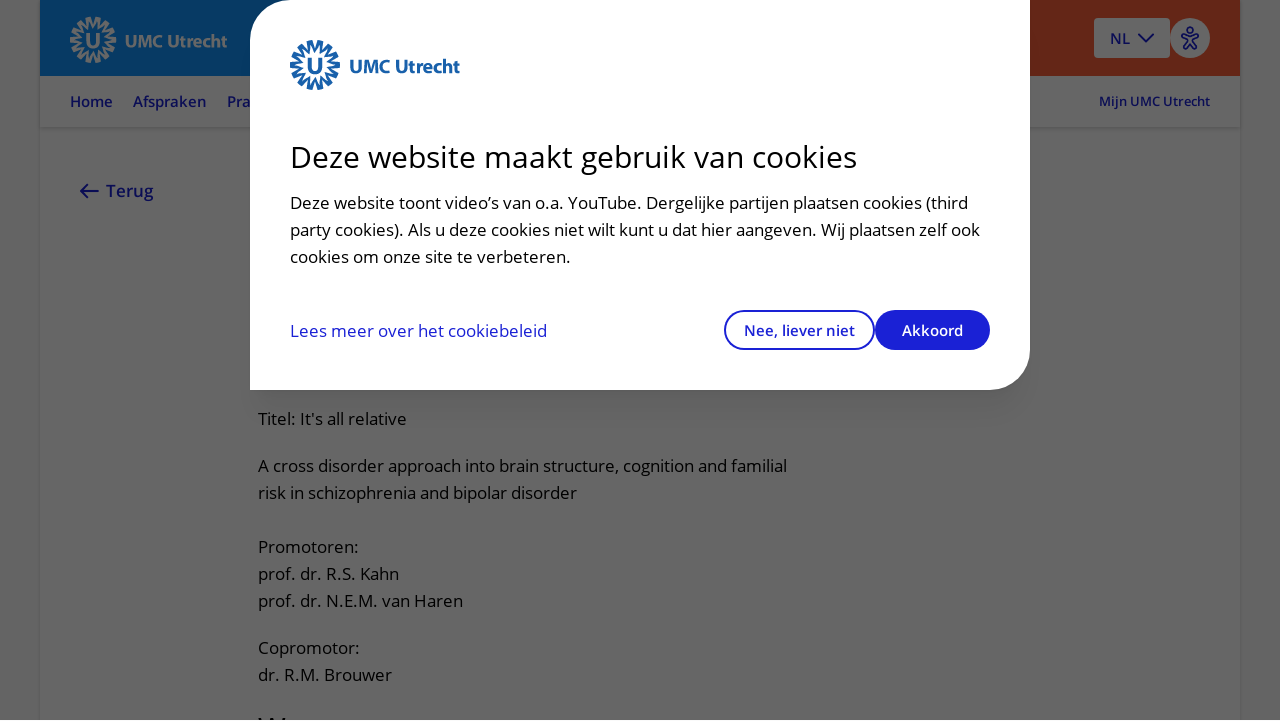

--- FILE ---
content_type: text/html; charset=utf-8
request_url: https://www.umcutrecht.nl/nl/over-ons/agenda/2020/oktober/promotie-s-m-c-de-zwarte-msc
body_size: 11408
content:

<!DOCTYPE html>
<html lang="nl">

<head>
    <meta name="viewport" content="width=device-width" />
    <meta charset="UTF-8">
    <title>Promotie S.M.C. de Zwarte MSc - UMC Utrecht</title>
    <meta name="description">
    <meta name="keywords">
    <meta http-equiv="language" content="NL">

        <link rel="alternate" hreflang="nl" href="https://www.umcutrecht.nl/nl/over-ons/agenda/2020/oktober/promotie-s-m-c-de-zwarte-msc" />


                <script type="application/ld&#x2B;json">

                {
  "@context": "https://schema.org",
  "@type": "WebPage",
  "name": "Promotie S.M.C. de Zwarte MSc",
  "description": null,
  "lastReviewed": null,
  "url": "https://www.umcutrecht.nl/nl/over-ons/agenda/2020/oktober/promotie-s-m-c-de-zwarte-msc",
  "mainEntity": {
    "@type": "Hospital",
    "name": "UMCU",
    "telephone": "0887555555",
    "openingHours": "24 uur geopend",
    "address": {
      "@type": "PostalAddress",
      "streetAddress": "Heidelberglaan 100",
      "addressLocality": "Utrecht",
      "postalCode": "3584 CX",
      "addressCountry": "NL"
    }
  },
  "creator": {
    "@type": "Organization",
    "name": "UMCU",
    "logo": "https://www.umcutrecht.nl/images/logo-umcu.svg",
    "address": {
      "@type": "PostalAddress",
      "streetAddress": "Heidelberglaan 100",
      "addressLocality": "Utrecht",
      "postalCode": "3584 CX",
      "addressCountry": "NL"
    }
  }
}
            </script>

    <meta property="og:title" content="Promotie S.M.C. de Zwarte MSc" />
    <meta property="og:type" content="WebPage" />
    <meta property="og:url" content="https://www.umcutrecht.nl/nl/over-ons/agenda/2020/oktober/promotie-s-m-c-de-zwarte-msc" />


        <link rel="canonical" href="https://www.umcutrecht.nl/nl/over-ons/agenda/2020/oktober/promotie-s-m-c-de-zwarte-msc" />

    <link rel="shortcut icon" type="image/x-icon" href="/favicon.ico" />
    <link rel="stylesheet" href="/css/loading.css?v=fWCAko-QQBKCa3U1MUKw9cURadlRZmN2eAYIa3bmL1Q" />
    
    <link rel="stylesheet" href="/css/surveyV2.css?v=UxiYFi7-M2vOtZh7ggs-NZuNRilXhpvEKeLfME18nyA" />
    <link rel="stylesheet" href="/umcu.frontend/css/umcu.css?v=AWm-7Vzyhma8b8fi2PqF1vE4FHSYiT99aST1S7Y8MWc" />
    <script src="/js/consent_cookie.js"></script>
    
        <link rel="stylesheet" href="/umcu.frontend/css/mantineDates.css?v=8jP3yFF5yZOw5cRQ4txQ2Nu3JyPIqVEkHh6_g9Q4qE8" />
        <link rel="stylesheet" href="/umcu.frontend/css/mantineCore.css?v=VT3nbCS_EFjL55NoGcf7WJzyd_0ccWLY8MIBXyFJ5QU" />
        <link rel="stylesheet" href="/umcu.frontend/css/mantineCarousel.css?v=cEzh5hQmkbPgUNfMrueeAtmVr9QnBaUkwBESx0bN2Zs" />
        <script src="/js/EA_dynamicLoading_www.umcutrecht.nl.js?v=ffDfSOANtghL9__chUhYk8kVmwD2XGBQ7PWquIsEvgc"></script>
        <script src="/js/google_analytics.js?v=znx4MmCZqQv_znUQSK8iwlfFpPq7GseeB324MN6-Afc"></script>
    


    
    <script src="//cdn-eu.readspeaker.com/script/12593/webReader/webReader.js?pids=wr" type="text/javascript" id="rs_req_Init"></script>
    <script src="/umcu.frontend/js/carepath.js?v=YhA8-vZfui1sHHu37BhfvBZ3zqiVurpLSk1vpjshVMw" type="module"></script>
    <script>
        document.addEventListener("DOMContentLoaded",
            function () {

                var hasConsent = document.getConsentCookie() !== undefined && document.getConsentCookie() === "yes";

                // Microsoft Clarity
                    (function (c, l, a, r, i, t, y) {
                        c[a] = c[a] || function () { (c[a].q = c[a].q || []).push(arguments) };
                        t = l.createElement(r); t.async = 1; t.src = "https://www.clarity.ms/tag/" + i;
                        y = l.getElementsByTagName(r)[0]; y.parentNode.insertBefore(t, y);
                    })(window, document, "clarity", "script", "9de0re7xwp");

                if (hasConsent === true) {
                    window.clarity('consentv2', {
                        ad_Storage: "granted",
                        analytics_Storage: "granted"
                    });

                    // Google Tag Manager
                    (function (w, d, s, l, i) {
                        w[l] = w[l] || [];
                        w[l].push({
                            'gtm.start':
                                new Date().getTime(),
                            event: 'gtm.js'
                        });
                        var f = d.getElementsByTagName(s)[0],
                            j = d.createElement(s),
                            dl = l != 'dataLayer' ? '&l=' + l : '';
                        j.async = true;
                        j.src =
                            'https://www.googletagmanager.com/gtm.js?id=' + i + dl;
                        f.parentNode.insertBefore(j, f);
                    })(window, document, 'script', 'dataLayer', 'GTM-MKQ23Q');
                    // End Google Tag Manager
                } else {
                    window.clarity('consent', false);
                }
            });

        window.dataLayer = window.dataLayer || [];
        dataLayer.push({
            'pijler': '',
            'centra': '',
            'subsite': '',
            'divisie': ''
        });


    </script>
    <style>
        .visually-hidden {
            border: 0;
            padding: 0;
            margin: 0;
            position: absolute !important;
            height: 1px;
            width: 1px;
            overflow: hidden;
            clip: rect(1px 1px 1px 1px);

            /* IE6, IE7 - a 0 height clip, off to the bottom right of the visible 1px box */
            clip: rect(1px, 1px, 1px, 1px);

            /*maybe deprecated but we need to support legacy browsers */
            clip-path: inset(50%);

            /*modern browsers, clip-path works inwards from each corner*/
            white-space: nowrap;

            /* added line to stop words getting smushed together (as they go onto seperate lines and some screen readers do not understand line feeds as a space */
        }
    </style>
    <script src="https://code.jquery.com/jquery-3.7.1.min.js" integrity="sha256-/JqT3SQfawRcv/BIHPThkBvs0OEvtFFmqPF/lYI/Cxo=" crossorigin="anonymous"></script>
    

</head>

<body>
    
    
    <a href="#main" class="skiplink umcu-skiplink">Naar hoofdinhoud</a>
    <div class="__react-root" data-component="Menu" data-lang="nl" data-search="zoeken" data-search-button-name="Zoeken"
        data-placeholder-text="Ziektebeelden, afdelingen, onderzoeken..."></div>
    <div id="top"></div>
    




<header class="accessible-header accessible-header--umcu ">
    <div class="accessible-header__content">
        <div class="accessible-header__main">
            <div class="accessible-header__logo">
                <a href="/nl">
                    <img src="/images/logo-umcu.svg" alt="UMC Utrecht" class="accessible-header__logo-image">
                </a>
            </div>

                <div class="accessible-header__search">
                    <a href="#menu-more" class=" accessible-header__search-link js-overlay" type="button" id="open-search-menu"
                        data-menu-overlay="MainMenu">
                        Zoeken
                    </a>
                </div>
        </div>

        <div class="accessible-header__actions">
                
<div class="accessible-language-picker">

    <button class="accessible-language-picker__button" role="combobox" aria-label="Select a language (NL/EN)"
        aria-controls="accessible-language-picker__select"
        aria-expanded="false">NL</button>

    <ul role="listbox" class="accessible-language-picker__select" id="accessible-language-picker__select">
            <li class="accessible-language-picker__select-item" role="option" aria-current="true">
                <a href=/nl/over-ons/agenda/2020/oktober/promotie-s-m-c-de-zwarte-msc class="accessible-language-picker__select-item-link" aria-label="Nederlands (NL)">NL</a>
            </li>
            <li class="accessible-language-picker__select-item" role="option">
                <a href="/nl/over-ons/agenda/2020/oktober/promotie-s-m-c-de-zwarte-msc?lang=en" class="accessible-language-picker__select-item-link"
                rel=nofollow aria-label="English (EN)">EN</a>
            </li>
    </ul>
</div>


                <button class="accessible-toolbar-button" id="eyeAble_customToolOpenerID"
    aria-label="Open visual assistance software. Accessible with the keyboard via ALT + 1">
    <img src="/images/accessible-icon.png" alt="Toegankelijkheids icoon" />
</button>
        </div>

    </div>
        

<nav class="accessible-navigation accessible-navigation--default" aria-label="Main">

    <ul class="accessible-navigation__navigation-items">


                <li class="accessible-navigation__navigation-item">
                    <a href="/nl" class="accessible-navigation__navigation-link "
                     >
                        Home
                    </a>
                </li>
                <li class="accessible-navigation__navigation-item">
                    <a href="#afspraken-menu" class="accessible-navigation__navigation-link js-overlay"
                    data-menu-overlay=AppointmentMenu >
                        Afspraken
                    </a>
                </li>
                <li class="accessible-navigation__navigation-item">
                    <a href="#praktisch-menu" class="accessible-navigation__navigation-link js-overlay"
                    data-menu-overlay=PracticalMenu >
                        Praktisch
                    </a>
                </li>
                <li class="accessible-navigation__navigation-item">
                    <a href="#contact-menu" class="accessible-navigation__navigation-link js-overlay"
                    data-menu-overlay=ContactMenu >
                        Contact
                    </a>
                </li>
                <li class="accessible-navigation__navigation-item">
                    <a href="#menu-more" class="accessible-navigation__navigation-link js-overlay"
                    data-menu-overlay=MainMenu >
                        Meer
                    </a>
                </li>

            <li class="accessible-navigation__navigation-item accessible-navigation__navigation-item--right">
                <a href="/nl/inloggen-patientenportaal"
                    class="accessible-navigation__navigation-link accessible-navigation__navigation-link--right">
                    Mijn UMC Utrecht
                </a>
            </li>
    </ul>
</nav>

</header>


    <main class="main-content" id="main">
        
<div class="card card--narrow-content card--white card--left" id="content">
    <div class="content-wrapper">
        <a href="javascript:window.history.back()" class="back-link">Terug<span
                class="back-link--decoration"></span></a>

        <div class="content-container">

            <div class="content-block">
                <h1 class="heading-alpha" data-mobile-title="">
                    Promotie S.M.C. de Zwarte MSc
                </h1>
            </div>
        </div>
    </div>
    <div class="content-wrapper">
        <div class="content-container">
            <div class="content-block">
            </div>
            <div class="content-block">
                <h2 class="heading-beta">Details</h2>
            </div>

            
<p class="paragraph">Titel: It's all relative</p><p class="paragraph">A cross disorder approach into brain structure, cognition and familial risk in schizophrenia and bipolar disorder<br>
<br>
Promotoren:<br>
prof. dr. R.S. Kahn &nbsp;<br>
prof. dr. N.E.M. van Haren &nbsp;</p><p class="paragraph">Copromotor:<br>
dr. R.M. Brouwer</p>
            <div class="content-block">
                <h2 class="heading-beta">Wanneer</h2>
                <p class="paragraph">
                    Van <strong>vrijdag 30 oktober 2020</strong>
                    16:15 uur<br />
                    Tot <strong>vrijdag 30 oktober 2020</strong>
                    17:15 uur<br />
                </p>
                <h2 class="heading-beta">Locatie</h2>
                <p class="paragraph">
                    <strong>Academiegebouw Utrecht</strong><br />
                    
                </p>
                    <h2 class="heading-beta">Categorie</h2>
                    <div class="tag">
                        <span class="tag-label">Promoties en oraties</span>
                    </div>
            </div>
        </div>
    </div>
</div>
<style>
    .tag {
        width: max-content;
        border-radius: 12px;
        background-color: #1191FA;
    }

    .tag-label {
        margin-left: 10px;
        margin-right: 10px;
        margin-top: 7px;
        margin-bottom: 7px;
        height: 20px;
        width: max-content;
        color: #FFFFFF;
        font-family: "Open Sans";
        font-size: 14px;
        font-weight: 600;
        letter-spacing: 0;
        line-height: 20px;
    }
</style>
        <div class="loading style-2" style="display: none;">
            <div class="loading-wheel"></div>
            <span class="heading-beta loading-wheel--message">Translating...</span>
        </div>

        

        
            


    <div class="overlay-menu-content" data-menu-overlay-type="TabContent" data-menu-overlay-identifier="healthcare" data-menu-overlay-content="HealthcareContent" data-menu-overlay-title="Zorg">
        <div class="overlay-container__flex-wrapper">
                <div class="overlay-block">
            <h3 class="heading-gamma overlay-block__title">Pati&#xEB;ntenzorg</h3>
        <ul class="overlay-list">
                    <li class="overlay-list__item"><a class="link overlay-list__link" href="/nl/ziekte">Ziektebeelden<span class="overlay-list__link-decoration"></span></a></li>
                    <li class="overlay-list__item"><a class="link overlay-list__link" href="/nl/onderzoek">Onderzoeken<span class="overlay-list__link-decoration"></span></a></li>
                    <li class="overlay-list__item"><a class="link overlay-list__link" href="/nl/behandeling">Behandelingen<span class="overlay-list__link-decoration"></span></a></li>
                    <li class="overlay-list__item"><a class="link overlay-list__link" href="/nl/polikliniek">Poliklinieken<span class="overlay-list__link-decoration"></span></a></li>
                    <li class="overlay-list__item"><a class="link overlay-list__link" href="/nl/verpleegafdeling">Verpleegafdelingen<span class="overlay-list__link-decoration"></span></a></li>
                    <li class="overlay-list__item"><a class="link overlay-list__link" href="/nl/centrum">Centra<span class="overlay-list__link-decoration"></span></a></li>
                    <li class="overlay-list__item"><a class="link overlay-list__link" href="/nl/specialisme">Specialismen<span class="overlay-list__link-decoration"></span></a></li>
        </ul>
    </div>
    <div class="overlay-block">
            <h3 class="heading-gamma overlay-block__title">Naar en in het ziekenhuis</h3>
        <ul class="overlay-list">
                    <li class="overlay-list__item"><a class="link overlay-list__link" data-item-id="289ecf0a-0fb7-5747-8b65-3e8d47b4c034" href="/nl/afspraak-maken-en-wijzigen">Afspraak maken en wijzigen<span class="overlay-list__link-decoration"></span></a></li>
                    <li class="overlay-list__item"><a class="link overlay-list__link" data-item-id="e81f90c6-1337-451d-b3a4-21906016b562" href="/nl/voorbereiden-op-uw-afspraak-of-behandeling">Voorbereiden<span class="overlay-list__link-decoration"></span></a></li>
                    <li class="overlay-list__item"><a class="link overlay-list__link" data-item-id="7d0351cc-1333-5d90-ae22-15932f3771c1" href="/nl/ondersteuning-en-begeleiding">Ondersteuning en begeleiding<span class="overlay-list__link-decoration"></span></a></li>
                    <li class="overlay-list__item"><a class="link overlay-list__link" data-item-id="32de9191-ac3a-482e-b700-a5db7aa2cb54" href="/nl/wachttijden">Wachttijden<span class="overlay-list__link-decoration"></span></a></li>
                    <li class="overlay-list__item"><a class="link overlay-list__link" data-item-id="f0d256ab-5afe-5625-ac84-5f971c5b3f29" href="/nl/zorgkosten">Zorgkosten<span class="overlay-list__link-decoration"></span></a></li>
                    <li class="overlay-list__item"><a class="link overlay-list__link" data-item-id="409d32e5-1e1d-5058-b717-c54d1f955af8" href="/nl/faciliteiten">Faciliteiten<span class="overlay-list__link-decoration"></span></a></li>
                    <li class="overlay-list__item"><a class="link overlay-list__link" data-item-id="a81fec1e-b8ea-5f50-9c2d-7a8d92de4299" href="/nl/contact-route">Contact en route<span class="overlay-list__link-decoration"></span></a></li>
        </ul>
    </div>
    <div class="overlay-block">
            <h3 class="heading-gamma overlay-block__title">Goed om te weten</h3>
        <ul class="overlay-list">
                    <li class="overlay-list__item"><a class="link overlay-list__link" data-item-id="e8359b4e-3243-5628-b919-514f5d904fcf" href="/nl/regels-en-rechten">Regels en rechten<span class="overlay-list__link-decoration"></span></a></li>
                    <li class="overlay-list__item"><a class="link overlay-list__link" data-item-id="45f36ce2-4840-48e5-b383-5efac25c3582" href="/nl/meedoen-aan-wetenschappelijk-onderzoek">Meedoen aan wetenschappelijk onderzoek<span class="overlay-list__link-decoration"></span></a></li>
                    <li class="overlay-list__item"><a class="link overlay-list__link" data-item-id="e70f6995-efd0-5556-9909-8d2a470c967c" href="/nl/samenwerken-met-patienten">Samenwerken met patiënten<span class="overlay-list__link-decoration"></span></a></li>
                    <li class="overlay-list__item"><a class="link overlay-list__link" data-item-id="d8c24168-109b-5ead-87a3-a0c16b25e75d" href="/nl/clientenraad-umc-utrecht">Cliëntenraad<span class="overlay-list__link-decoration"></span></a></li>
                    <li class="overlay-list__item"><a class="link overlay-list__link" data-item-id="daae013f-805b-5279-82c4-0eef89abb2c8" href="/nl/foundation">Steun ons<span class="overlay-list__link-decoration"></span></a></li>
        </ul>
    </div>
    <div class="overlay-block">
            <h3 class="heading-gamma overlay-block__title">Verwijzingen</h3>
        <ul class="overlay-list">
                    <li class="overlay-list__item"><a class="link overlay-list__link" href="/nl/zorgverleners">Zorgverleners<span class="overlay-list__link-decoration"></span></a></li>
                    <li class="overlay-list__item"><a class="link overlay-list__link" data-item-id="518078fe-e5cd-5451-9b77-d67828a811a3" href="/nl/verwijzers">Voor verwijzers<span class="overlay-list__link-decoration"></span></a></li>
                    <li class="overlay-list__item"><a class="link overlay-list__link" href="https://www.hetwkz.nl/">Wilhelmina Kinderziekenhuis (WKZ)<span class="overlay-list__link-decoration"></span></a></li>
        </ul>
    </div>

        </div>
    </div>
    <div class="overlay-menu-content" data-menu-overlay-type="TabContent" data-menu-overlay-identifier="education" data-menu-overlay-content="EducationContent" data-menu-overlay-title="Opleidingen">
        <div class="overlay-container__flex-wrapper">
                <div class="overlay-block">
            <h3 class="heading-gamma overlay-block__title">Opleidingen</h3>
        <ul class="overlay-list">
                    <li class="overlay-list__item"><a class="link overlay-list__link" data-item-id="fb0c75c5-0271-4856-85b7-67235a59e4e8" href="/nl/info/umc-utrecht-academie">Opleidingen voor zorgprofessionals<span class="overlay-list__link-decoration"></span></a></li>
                    <li class="overlay-list__item"><a class="link overlay-list__link" data-item-id="4955e734-17fa-5b5c-9b56-6738f0cbd058" href="/nl/medische-vervolgopleidingen-aios">Medische vervolgopleidingen (aios)<span class="overlay-list__link-decoration"></span></a></li>
                    <li class="overlay-list__item"><a class="link overlay-list__link" data-item-id="fab3c6a0-8635-5c5b-a4ff-df6d2547657d" href="/nl/bachelors-en-masters">Bachelors en masters<span class="overlay-list__link-decoration"></span></a></li>
                    <li class="overlay-list__item"><a class="link overlay-list__link" data-item-id="22eb6eec-2851-5427-aeb5-a7e10c55c675" href="/nl/phd-opleidingen">PhD opleidingen<span class="overlay-list__link-decoration"></span></a></li>
        </ul>
    </div>
    <div class="overlay-block">
            <h3 class="heading-gamma overlay-block__title">Expertise</h3>
        <ul class="overlay-list">
                    <li class="overlay-list__item"><a class="link overlay-list__link" data-item-id="fa13ba46-d6f4-5811-9897-83b82345d38a" href="/nl/technologie-en-leren">Technologie en leren<span class="overlay-list__link-decoration"></span></a></li>
                    <li class="overlay-list__item"><a class="link overlay-list__link" data-item-id="18885e21-bd2b-55d4-a9ec-fab0997b70f6" href="/nl/onderwijskundige-expertise">Onderwijskundige expertise<span class="overlay-list__link-decoration"></span></a></li>
                    <li class="overlay-list__item"><a class="link overlay-list__link" href="/nl/docentprofessionalisering">Docentprofessionalisering<span class="overlay-list__link-decoration"></span></a></li>
                    <li class="overlay-list__item"><a class="link overlay-list__link" data-item-id="173bca91-848c-59d5-8de3-de0be9721757" href="/nl/onderwijsstrategie">Onderwijsstrategie<span class="overlay-list__link-decoration"></span></a></li>
        </ul>
    </div>
    <div class="overlay-block">
            <h3 class="heading-gamma overlay-block__title">Meer</h3>
        <ul class="overlay-list">
                    <li class="overlay-list__item"><a class="link overlay-list__link" data-item-id="e99595ce-3da8-52c5-9387-b92c6ab426a8" href="/nl/onderwijsfaciliteiten">Onderwijsfaciliteiten<span class="overlay-list__link-decoration"></span></a></li>
                    <li class="overlay-list__item"><a class="link overlay-list__link" data-item-id="a44373ac-7dc5-5cba-be70-cae012310941" href="/nl/stages-en-opleidingsplaatsen">Stages en opleidingsplaatsen<span class="overlay-list__link-decoration"></span></a></li>
        </ul>
    </div>

        </div>
    </div>
    <div class="overlay-menu-content" data-menu-overlay-type="TabContent" data-menu-overlay-identifier="research" data-menu-overlay-content="ResearchContent" data-menu-overlay-title="Research">
        <div class="overlay-container__flex-wrapper">
                <div class="overlay-block">
            <h3 class="heading-gamma overlay-block__title">Research</h3>
        <ul class="overlay-list">
                    <li class="overlay-list__item"><a class="link overlay-list__link" href="https://research.umcutrecht.nl/">About our research<span class="overlay-list__link-decoration"></span></a></li>
                    <li class="overlay-list__item"><a class="link overlay-list__link" href="https://research.umcutrecht.nl/researchers/">Researchers<span class="overlay-list__link-decoration"></span></a></li>
                    <li class="overlay-list__item"><a class="link overlay-list__link" href="https://research.umcutrecht.nl/research-groups/">Research groups<span class="overlay-list__link-decoration"></span></a></li>
                    <li class="overlay-list__item"><a class="link overlay-list__link" href="https://research.umcutrecht.nl/research-innovation-support/">Research Support<span class="overlay-list__link-decoration"></span></a></li>
        </ul>
    </div>
    <div class="overlay-block">
            <h3 class="heading-gamma overlay-block__title">Strategic Themes</h3>
        <ul class="overlay-list">
                    <li class="overlay-list__item"><a class="link overlay-list__link" href="https://research.umcutrecht.nl/strategic-programs/brain/">Brain Center<span class="overlay-list__link-decoration"></span></a></li>
                    <li class="overlay-list__item"><a class="link overlay-list__link" href="https://research.umcutrecht.nl/strategic-programs/infection-immunity/">Infection &amp; Immunity<span class="overlay-list__link-decoration"></span></a></li>
                    <li class="overlay-list__item"><a class="link overlay-list__link" href="https://research.umcutrecht.nl/strategic-programs/circulatory-health/">Circulatory Health<span class="overlay-list__link-decoration"></span></a></li>
                    <li class="overlay-list__item"><a class="link overlay-list__link" href="https://research.umcutrecht.nl/strategic-programs/cancer/">Cancer<span class="overlay-list__link-decoration"></span></a></li>
                    <li class="overlay-list__item"><a class="link overlay-list__link" href="https://research.umcutrecht.nl/strategic-programs/child-health/">Child Health<span class="overlay-list__link-decoration"></span></a></li>
                    <li class="overlay-list__item"><a class="link overlay-list__link" href="https://research.umcutrecht.nl/strategic-programs/regenerative-medicine-stem-cells/">Regenerative Medicine &amp; Stem Cells<span class="overlay-list__link-decoration"></span></a></li>
        </ul>
    </div>
    <div class="overlay-block">
            <h3 class="heading-gamma overlay-block__title">More</h3>
        <ul class="overlay-list">
                    <li class="overlay-list__item"><a class="link overlay-list__link" href="/en/postgraduate-training">Postgraduate training<span class="overlay-list__link-decoration"></span></a></li>
                    <li class="overlay-list__item"><a class="link overlay-list__link" data-item-id="13ce00fb-057b-4a0c-b956-1e6811856749" href="/nl/europese-referentienetwerken-ern-s">European Reference Networks<span class="overlay-list__link-decoration"></span></a></li>
                    <li class="overlay-list__item"><a class="link overlay-list__link" href="/en/alexandre-suerman-stipend">Alexandre Suerman Stripend<span class="overlay-list__link-decoration"></span></a></li>
                    <li class="overlay-list__item"><a class="link overlay-list__link" href="/en/gender-equality-plan">Gender Equality Plan<span class="overlay-list__link-decoration"></span></a></li>
                    <li class="overlay-list__item"><a class="link overlay-list__link" href="https://research.umcutrecht.nl/ewuu/">Strategic Alliance<span class="overlay-list__link-decoration"></span></a></li>
        </ul>
    </div>

        </div>
    </div>
    <div class="overlay-menu-content" data-menu-overlay-type="TabContent" data-menu-overlay-identifier="about-us" data-menu-overlay-content="About-usContent" data-menu-overlay-title="Over Ons">
        <div class="overlay-container__flex-wrapper">
                <div class="overlay-block">
            <h3 class="heading-gamma overlay-block__title">Over het UMC Utrecht</h3>
        <ul class="overlay-list">
                    <li class="overlay-list__item"><a class="link overlay-list__link" href="/nl/over-ons">Over ons<span class="overlay-list__link-decoration"></span></a></li>
                    <li class="overlay-list__item"><a class="link overlay-list__link" data-item-id="3678593a-b39f-4b7d-b241-2e5228507df6" href="/nl/strategie">Strategie<span class="overlay-list__link-decoration"></span></a></li>
        </ul>
    </div>
    <div class="overlay-block">
            <h3 class="heading-gamma overlay-block__title">&nbsp;</h3>
        <ul class="overlay-list">
                    <li class="overlay-list__item"><a class="link overlay-list__link" data-item-id="76aeded0-52f8-5065-90d1-ec95dc7d76c4" href="/nl/organisatie-umc-utrecht">Organisatie<span class="overlay-list__link-decoration"></span></a></li>
                    <li class="overlay-list__item"><a class="link overlay-list__link" data-item-id="55d00013-919f-57e3-befa-6ac7764f69a6" href="/nl/samenwerking">Samenwerking<span class="overlay-list__link-decoration"></span></a></li>
                    <li class="overlay-list__item"><a class="link overlay-list__link" href="https://www.werkenbijumcutrecht.nl/" data-new-window="true" target="_blank" rel="noopener noreferrer">Werken bij<span class="overlay-list__link-decoration"></span></a></li>
                    <li class="overlay-list__item"><a class="link overlay-list__link" href="https://jaarverslag.umcutrecht.nl/">Jaarverslag<span class="overlay-list__link-decoration"></span></a></li>
                    <li class="overlay-list__item"><a class="link overlay-list__link" href="https://lustrum.umcutrecht.nl/">Lustrum 2021<span class="overlay-list__link-decoration"></span></a></li>
        </ul>
    </div>
    <div class="overlay-block">
            <h3 class="heading-gamma overlay-block__title">Actueel</h3>
        <ul class="overlay-list">
                    <li class="overlay-list__item"><a class="link overlay-list__link" href="https://www.umcutrecht.nl/nieuws">Nieuws en Verhalen<span class="overlay-list__link-decoration"></span></a></li>
                    <li class="overlay-list__item"><a class="link overlay-list__link" data-item-id="13ad625c-ab84-54a1-a898-1c53a2483eb5" href="/nl/pers">Pers<span class="overlay-list__link-decoration"></span></a></li>
                    <li class="overlay-list__item"><a class="link overlay-list__link" href="/nl/over-ons/agenda">Agenda<span class="overlay-list__link-decoration"></span></a></li>
        </ul>
    </div>
    <div class="overlay-block">
            <h3 class="heading-gamma overlay-block__title">Steun ons</h3>
        <ul class="overlay-list">
                    <li class="overlay-list__item"><a class="link overlay-list__link" href="https://umcutrechtwkz.foundation/">UMC Utrecht &amp; Wilhelmina Kinderziekenhuis Foundation<span class="overlay-list__link-decoration"></span></a></li>
        </ul>
    </div>

        </div>
    </div>
    <div class="overlay-menu-content" data-menu-overlay-type="TabContent" data-menu-overlay-identifier="career" data-menu-overlay-content="CareerContent" data-menu-overlay-title="Werken bij UMC Utrecht">
        <div class="overlay-container__flex-wrapper">
                <div class="overlay-block">
            <h3 class="heading-gamma overlay-block__title">Werken bij het UMC Utrecht</h3>
        <ul class="overlay-list">
                    <li class="overlay-list__item"><a class="link overlay-list__link" href="https://www.werkenbijumcutrecht.nl/">Vacatures<span class="overlay-list__link-decoration"></span></a></li>
                    <li class="overlay-list__item"><a class="link overlay-list__link" href="https://www.werkenbijumcutrecht.nl/opleiding">Leerwerktrajecten<span class="overlay-list__link-decoration"></span></a></li>
                    <li class="overlay-list__item"><a class="link overlay-list__link" href="https://www.werkenbijumcutrecht.nl/research">Research<span class="overlay-list__link-decoration"></span></a></li>
        </ul>
    </div>

        </div>
    </div>
    <div class="overlay-menu-content" data-menu-overlay-type="MenuContent" data-menu-overlay-identifier="contact" data-menu-overlay-content="ContactMenu">
        <div class="overlay-container__flex-wrapper">
            <h2 class="heading-beta heading--contact">Contact</h2>
        </div>
        <div class="overlay-container__flex-wrapper">
                <div class="overlay-block">
            <h3 class="heading-gamma overlay-block__title">Contact</h3>
        <ul class="overlay-list">
                    <li class="overlay-list__item"><a class="link overlay-list__link" data-item-id="5ef3195f-cb42-539c-9fca-6263dd69f25e" href="/nl/spoed-emergency">Spoed / Emergency<span class="overlay-list__link-decoration"></span></a></li>
                    <li class="overlay-list__item"><a class="link overlay-list__link" data-item-id="a81fec1e-b8ea-5f50-9c2d-7a8d92de4299" href="/nl/contact-route">Algemeen nummer<span class="overlay-list__link-decoration"></span></a></li>
                    <li class="overlay-list__item"><a class="link overlay-list__link" href="/nl/polikliniek">Alle poliklinieken<span class="overlay-list__link-decoration"></span></a></li>
                    <li class="overlay-list__item"><a class="link overlay-list__link" href="/nl/verpleegafdeling">Alle verpleegafdelingen<span class="overlay-list__link-decoration"></span></a></li>
        </ul>
    </div>
    <div class="overlay-block">
            <h3 class="heading-gamma overlay-block__title">Adres en route</h3>
        <ul class="overlay-list">
                    <li class="overlay-list__item"><a class="link overlay-list__link" data-item-id="a81fec1e-b8ea-5f50-9c2d-7a8d92de4299" href="/nl/contact-route">Adres en route<span class="overlay-list__link-decoration"></span></a></li>
                    <li class="overlay-list__item"><a class="link overlay-list__link" href="https://www.plattegrondumcutrecht.nl/#map">Wegwijs in het ziekenhuis<span class="overlay-list__link-decoration"></span></a></li>
        </ul>
    </div>
    <div class="overlay-block">
            <h3 class="heading-gamma overlay-block__title">Social media &amp; pers</h3>
        <ul class="overlay-list">
                    <li class="overlay-list__item"><a class="link overlay-list__link" href="https://www.facebook.com/UMCUtrecht">Facebook<span class="overlay-list__link-decoration"></span></a></li>
                    <li class="overlay-list__item"><a class="link overlay-list__link" href="https://www.x.com/umcutrecht">X<span class="overlay-list__link-decoration"></span></a></li>
                    <li class="overlay-list__item"><a class="link overlay-list__link" href="https://www.linkedin.com/company/umc-utrecht">LinkedIn<span class="overlay-list__link-decoration"></span></a></li>
                    <li class="overlay-list__item"><a class="link overlay-list__link" href="https://www.instagram.com/umcutrecht/">Instagram<span class="overlay-list__link-decoration"></span></a></li>
                    <li class="overlay-list__item"><a class="link overlay-list__link" data-item-id="13ad625c-ab84-54a1-a898-1c53a2483eb5" href="/nl/pers">Pers<span class="overlay-list__link-decoration"></span></a></li>
        </ul>
    </div>
    <div class="overlay-block">
            <h3 class="heading-gamma overlay-block__title">Voor verwijzers</h3>
        <ul class="overlay-list">
                    <li class="overlay-list__item"><a class="link overlay-list__link" data-item-id="518078fe-e5cd-5451-9b77-d67828a811a3" href="/nl/verwijzers">Mijn patiënt verwijzen<span class="overlay-list__link-decoration"></span></a></li>
                    <li class="overlay-list__item"><a class="link overlay-list__link" data-item-id="0c5824e2-b19c-44ab-afb8-f543bb75e327" href="/nl/teleconsult-aanvragen">Teleconsult aanvragen<span class="overlay-list__link-decoration"></span></a></li>
                    <li class="overlay-list__item"><a class="link overlay-list__link" data-item-id="cbfd0d0d-d0cf-53f1-a545-306ed58268c4" href="/nl/diagnostiek-aanvragen">Diagnostiek aanvragen<span class="overlay-list__link-decoration"></span></a></li>
        </ul>
    </div>

        </div>
    </div>
    <div class="overlay-menu-content" data-menu-overlay-type="MenuContent" data-menu-overlay-identifier="appointment" data-menu-overlay-content="AppointmentMenu">
        <div class="overlay-container__flex-wrapper">
            <h2 class="heading-beta heading--appointment">Afspraken</h2>
        </div>
        <div class="overlay-container__flex-wrapper">
                <div class="overlay-block">
            <h3 class="heading-gamma overlay-block__title">Verwijzingen</h3>
        <ul class="overlay-list">
                    <li class="overlay-list__item"><a class="link overlay-list__link" data-item-id="1d55da60-7a96-466b-ab66-c5945d1cbd5d" href="/nl/alles-over-verwijzingen">Alles over verwijzingen<span class="overlay-list__link-decoration"></span></a></li>
        </ul>
    </div>
    <div class="overlay-block">
            <h3 class="heading-gamma overlay-block__title">Uw afspraak of opname</h3>
        <ul class="overlay-list">
                    <li class="overlay-list__item"><a class="link overlay-list__link" data-item-id="289ecf0a-0fb7-5747-8b65-3e8d47b4c034" href="/nl/afspraak-maken-en-wijzigen">Alles over afspraak maken en wijzigen<span class="overlay-list__link-decoration"></span></a></li>
                    <li class="overlay-list__item"><a class="link overlay-list__link" data-item-id="e81f90c6-1337-451d-b3a4-21906016b562" href="/nl/voorbereiden-op-uw-afspraak-of-behandeling">Alles over voorbereiden<span class="overlay-list__link-decoration"></span></a></li>
        </ul>
    </div>
    <div class="overlay-block">
            <h3 class="heading-gamma overlay-block__title">Pati&#xEB;ntgegevens</h3>
        <ul class="overlay-list">
                    <li class="overlay-list__item"><a class="link overlay-list__link" data-item-id="28d3c46e-63e0-5b72-b867-92ad09f1accb" href="/nl/wijzigen-patientgegevens">Wijzigen patiëntgegevens<span class="overlay-list__link-decoration"></span></a></li>
                    <li class="overlay-list__item"><a class="link overlay-list__link" href="https://www.umcutrecht.nl/nl/voorlichting/uw-rechten-in-de-zorg/folder#uw-dossier-inzien">Opvragen kopie dossier<span class="overlay-list__link-decoration"></span></a></li>
        </ul>
    </div>
    <div class="overlay-block">
            <h3 class="heading-gamma overlay-block__title">Zorgprofessionals</h3>
        <ul class="overlay-list">
                    <li class="overlay-list__item"><a class="link overlay-list__link" data-item-id="518078fe-e5cd-5451-9b77-d67828a811a3" href="/nl/verwijzers">Verwijzen<span class="overlay-list__link-decoration"></span></a></li>
                    <li class="overlay-list__item"><a class="link overlay-list__link" data-item-id="cbfd0d0d-d0cf-53f1-a545-306ed58268c4" href="/nl/diagnostiek-aanvragen">Diagnostiek aanvragen<span class="overlay-list__link-decoration"></span></a></li>
        </ul>
    </div>

        </div>
    </div>
    <div class="overlay-menu-content" data-menu-overlay-type="MenuContent" data-menu-overlay-identifier="practical" data-menu-overlay-content="PracticalMenu">
        <div class="overlay-container__flex-wrapper">
            <h2 class="heading-beta heading--practical">Praktisch</h2>
        </div>
        <div class="overlay-container__flex-wrapper">
                <div class="overlay-block">
            <h3 class="heading-gamma overlay-block__title">Naar UMC Utrecht</h3>
        <ul class="overlay-list">
                    <li class="overlay-list__item"><a class="link overlay-list__link" data-item-id="a81fec1e-b8ea-5f50-9c2d-7a8d92de4299" href="/nl/contact-route">Adres en route<span class="overlay-list__link-decoration"></span></a></li>
                    <li class="overlay-list__item"><a class="link overlay-list__link" data-item-id="6f074d60-6bcd-503a-af7a-c9d0061ca8c2" href="/nl/parkeren-umc-utrecht">Parkeren<span class="overlay-list__link-decoration"></span></a></li>
                    <li class="overlay-list__item"><a class="link overlay-list__link" data-item-id="4ae0a27b-930d-508b-9b89-f418416c6354" href="/nl/bezoektijden">Bezoektijden<span class="overlay-list__link-decoration"></span></a></li>
                    <li class="overlay-list__item"><a class="link overlay-list__link" data-item-id="32de9191-ac3a-482e-b700-a5db7aa2cb54" href="/nl/wachttijden">Wachttijden<span class="overlay-list__link-decoration"></span></a></li>
                    <li class="overlay-list__item"><a class="link overlay-list__link" data-item-id="e81f90c6-1337-451d-b3a4-21906016b562" href="/nl/voorbereiden-op-uw-afspraak-of-behandeling">Voorbereiden op uw afspraak<span class="overlay-list__link-decoration"></span></a></li>
        </ul>
    </div>
    <div class="overlay-block">
            <h3 class="heading-gamma overlay-block__title">In het ziekenhuis</h3>
        <ul class="overlay-list">
                    <li class="overlay-list__item"><a class="link overlay-list__link" data-item-id="e203536c-a921-5d5b-a46f-2f84cce68651" href="/nl/bezoekregels">Bezoekregels<span class="overlay-list__link-decoration"></span></a></li>
                    <li class="overlay-list__item"><a class="link overlay-list__link" data-item-id="409d32e5-1e1d-5058-b717-c54d1f955af8" href="/nl/faciliteiten">Faciliteiten en voorzieningen<span class="overlay-list__link-decoration"></span></a></li>
                    <li class="overlay-list__item"><a class="link overlay-list__link" data-item-id="9a23b9e2-be8d-57c9-9d33-b358ca828365" href="/nl/winkels-en-restaurants">Winkels en restaurants<span class="overlay-list__link-decoration"></span></a></li>
                    <li class="overlay-list__item"><a class="link overlay-list__link" data-item-id="7d0351cc-1333-5d90-ae22-15932f3771c1" href="/nl/ondersteuning-en-begeleiding">Ondersteuning en begeleiding<span class="overlay-list__link-decoration"></span></a></li>
                    <li class="overlay-list__item"><a class="link overlay-list__link" data-item-id="4b6ff403-5d79-55ae-a127-8220a0f4381b" href="/nl/gastenverblijf">Gastenverblijf<span class="overlay-list__link-decoration"></span></a></li>
        </ul>
    </div>
    <div class="overlay-block">
            <h3 class="heading-gamma overlay-block__title">Goed om te weten</h3>
        <ul class="overlay-list">
                    <li class="overlay-list__item"><a class="link overlay-list__link" data-item-id="2daa8ee5-a40c-51f3-880b-87eb5e23398a" href="/nl/vertel-het-ons">Complimenten en klachten<span class="overlay-list__link-decoration"></span></a></li>
                    <li class="overlay-list__item"><a class="link overlay-list__link" data-item-id="e8359b4e-3243-5628-b919-514f5d904fcf" href="/nl/regels-en-rechten">Regels en rechten<span class="overlay-list__link-decoration"></span></a></li>
                    <li class="overlay-list__item"><a class="link overlay-list__link" data-item-id="f0d256ab-5afe-5625-ac84-5f971c5b3f29" href="/nl/zorgkosten">Zorgkosten<span class="overlay-list__link-decoration"></span></a></li>
                    <li class="overlay-list__item"><a class="link overlay-list__link" href="https://inkoopenbouwvoorwaarden.umcutrecht.nl/">Inkoop- en bouwvoorwaarden<span class="overlay-list__link-decoration"></span></a></li>
        </ul>
    </div>

        </div>
    </div>

            

    <div class="overlay-menu-content" data-menu-overlay-type="MenuContent" data-menu-overlay-identifier="cookies"
    data-menu-overlay-content="CookiesMenu">
            <h2 class="heading-beta overlay-container__title">umcutrecht.nl maakt gebruik van cookies</h2>
            <div class="overlay-container__flex-wrapper" id="cookieConsent">
                <div class="cookies">
                    <div class="cookies__intro">
                        <p class="paragraph cookies__text">
                            Deze website maakt gebruik van cookies

                            Deze website toont video’s van o.a. YouTube. Dergelijke partijen plaatsen cookies (third party
                            cookies). Als u deze cookies niet wilt kunt u dat hier aangeven. Wij plaatsen zelf ook cookies om
                            onze site te verbeteren.
                        </p>
                        <p class="paragraph cookies__cta">
                            <a href="/nl/cookiebeleid" class="link link--monochrome" target="_blank">Lees meer over het
                                cookiebeleid<span class="overlay-list__link-decoration"></span></a>
                        </p>
                    </div>
                </div>
                <div>
                    <a class="button cookies__button" id="cookie-accept-umc" data-cookie=".AspNet.Consent=yes; expires=Wed, 27 Jan 2027 02:06:45 GMT; path=/; secure">Akkoord</a>
                    <a class="button cookies__button" id="cookie-deny-umc" data-cookie=".AspNet.Consent=no; expires=Wed, 27 Jan 2027 02:06:45 GMT; path=/; secure">Nee, liever niet</a>
                </div>
            </div>
        <script>
            window.umcuUseNewCookieConsent = true;
            window.umcuConsentCookieAccept = ".AspNet.Consent=yes; expires=Wed, 27 Jan 2027 02:06:45 GMT; path=/; secure";
            window.umcuConsentCookieDeny = ".AspNet.Consent=no; expires=Wed, 27 Jan 2027 02:06:45 GMT; path=/; secure";
            window.umcuLocale = "nl-NL";
        </script>
    </div>

         
    </main>
    <footer class="page-footer">
        <nav class="bottom-bar" aria-role="footer">
                <a class="bottom-bar__link bottom-bar__link--home" href="/nl">Start<span
                        class="bottom-bar__link-decoration"></span></a>
            <a class="bottom-bar__link bottom-bar__link--appointment js-overlay" data-menu-overlay="AppointmentMenu"
                href="#">Afspraak<span class="visually-hidden">tabblad, klik om het afspraak menu te openen</span><span
                    class="bottom-bar__link-decoration"></span></a>
            <a class="bottom-bar__link bottom-bar__link--practical js-overlay" data-menu-overlay="PracticalMenu"
                href="#">Praktisch<span class="visually-hidden">tabblad, klik om het praktisch menu te

                    openen</span><span class="bottom-bar__link-decoration"></span></a>
            <a class="bottom-bar__link bottom-bar__link--contact js-overlay" data-menu-overlay="ContactMenu"
                href="#">Contact<span class="visually-hidden">tabblad, klik om het contact menu te openen</span><span
                    class="bottom-bar__link-decoration"></span></a>
            <a class="bottom-bar__link bottom-bar__link--more js-overlay" data-menu-overlay="MainMenu"
                href="#">Meer<span class="visually-hidden">tabblad, klik om het meer menu te openen</span><span
                    class="bottom-bar__link-decoration"></span></a>
        </nav>
        <div class="page-footer-primary">
            <div class="page-footer-primary__wrapper content-wrapper">
                <div class="page-footer-primary__copyright">&copy; 2026 UMC Utrecht</div>
                <nav class="navigation-footer" aria-label="legal">
                    <a class="navigation-footer__link"
                        href="/nl/disclaimer">Disclaimer<span
                            class="navigation-footer__link-decoration"></span></a>
                    <a class="navigation-footer__link"
                        href="/nl/toegankelijkheid">Toegankelijkheid<span
                            class="navigation-footer__link-decoration"></span></a>
                    <a class="navigation-footer__link"
                        href="/nl/privacyverklaring">Privacyverklaring<span
                            class="navigation-footer__link-decoration"></span></a>
                </nav>
            </div>
        </div>
    </footer>
    <nav class="quicklinks">
        <a href="#top" id="back-to-top"
            class="quicklink quicklink-back-to-top js-smooth-scroll">Terug naar boven</a>
    </nav>
    <div id="react-root" style="display: none;"></div>
    <script src="/umcu.frontend/js/main.js?v=JrVI8foCCukSLwwlHgY6mYMLPOBx1IpdFfdLnr4BVX4" type="module"></script>
    

    <script>
        $(".rsbtn_play").click(function (e) {
            var event = {
                url: window.location.href
            }

            $.ajax({
                type: "POST",
                url: "https://umcu-services.azurewebsites.net/api/readspeaker",
                data: JSON.stringify(event),
                dataType: 'JSON',
                contentType: "application/json"
            });
        });
    </script>

    
    <!-- 1d46510d-38c4-430b-9b9f-01123f3256c6 -->

    


</body>

</html>